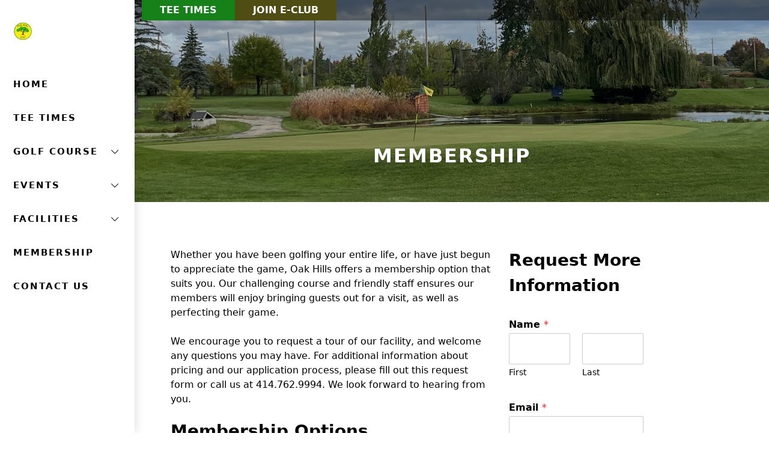

--- FILE ---
content_type: text/html; charset=UTF-8
request_url: https://www.oakhillsgolfwi.com/membership/
body_size: 16290
content:
<!DOCTYPE html>
<html lang="en-US">
<head >
<meta charset="UTF-8" />
<meta name="viewport" content="width=device-width, initial-scale=1" />
<meta name='robots' content='index, follow, max-image-preview:large, max-snippet:-1, max-video-preview:-1' />
	<style>img:is([sizes="auto" i], [sizes^="auto," i]) { contain-intrinsic-size: 3000px 1500px }</style>
	
	<!-- This site is optimized with the Yoast SEO plugin v26.4 - https://yoast.com/wordpress/plugins/seo/ -->
	<title>Membership - Oak Hills Golf Course - 9 Holes</title>
	<link rel="canonical" href="https://www.oakhillsgolfwi.com/membership/" />
	<meta property="og:locale" content="en_US" />
	<meta property="og:type" content="article" />
	<meta property="og:title" content="Membership - Oak Hills Golf Course - 9 Holes" />
	<meta property="og:url" content="https://www.oakhillsgolfwi.com/membership/" />
	<meta property="og:site_name" content="Oak Hills Golf Course - 9 Holes" />
	<meta property="article:modified_time" content="2023-10-31T18:49:07+00:00" />
	<meta name="twitter:card" content="summary_large_image" />
	<meta name="twitter:image" content="https://www.oakhillsgolfwi.com/wp-content/uploads/sites/9283/2023/10/20231020_145559071_iOS-1.png" />
	<meta name="twitter:label1" content="Est. reading time" />
	<meta name="twitter:data1" content="1 minute" />
	<script type="application/ld+json" class="yoast-schema-graph">{"@context":"https://schema.org","@graph":[{"@type":"WebPage","@id":"https://www.oakhillsgolfwi.com/membership/","url":"https://www.oakhillsgolfwi.com/membership/","name":"Membership - Oak Hills Golf Course - 9 Holes","isPartOf":{"@id":"https://www.oakhillsgolfwi.com/#website"},"primaryImageOfPage":{"@id":"https://www.oakhillsgolfwi.com/membership/#primaryimage"},"image":{"@id":"https://www.oakhillsgolfwi.com/membership/#primaryimage"},"thumbnailUrl":"https://www.oakhillsgolfwi.com/wp-content/uploads/sites/9283/2023/10/20231020_145559071_iOS-1.png","datePublished":"2023-10-27T18:27:58+00:00","dateModified":"2023-10-31T18:49:07+00:00","breadcrumb":{"@id":"https://www.oakhillsgolfwi.com/membership/#breadcrumb"},"inLanguage":"en-US","potentialAction":[{"@type":"ReadAction","target":["https://www.oakhillsgolfwi.com/membership/"]}]},{"@type":"ImageObject","inLanguage":"en-US","@id":"https://www.oakhillsgolfwi.com/membership/#primaryimage","url":"https://www.oakhillsgolfwi.com/wp-content/uploads/sites/9283/2023/10/20231020_145559071_iOS-1.png","contentUrl":"https://www.oakhillsgolfwi.com/wp-content/uploads/sites/9283/2023/10/20231020_145559071_iOS-1.png","width":1940,"height":1293},{"@type":"BreadcrumbList","@id":"https://www.oakhillsgolfwi.com/membership/#breadcrumb","itemListElement":[{"@type":"ListItem","position":1,"name":"Home","item":"https://www.oakhillsgolfwi.com/"},{"@type":"ListItem","position":2,"name":"Membership"}]},{"@type":"WebSite","@id":"https://www.oakhillsgolfwi.com/#website","url":"https://www.oakhillsgolfwi.com/","name":"Oak Hills Golf Course - 9 Holes","description":"","publisher":{"@id":"https://www.oakhillsgolfwi.com/#organization"},"potentialAction":[{"@type":"SearchAction","target":{"@type":"EntryPoint","urlTemplate":"https://www.oakhillsgolfwi.com/?s={search_term_string}"},"query-input":{"@type":"PropertyValueSpecification","valueRequired":true,"valueName":"search_term_string"}}],"inLanguage":"en-US"},{"@type":"Organization","@id":"https://www.oakhillsgolfwi.com/#organization","name":"Oak Hills Golf Course - 9 Holes","url":"https://www.oakhillsgolfwi.com/","logo":{"@type":"ImageObject","inLanguage":"en-US","@id":"https://www.oakhillsgolfwi.com/#/schema/logo/image/","url":"https://www.oakhillsgolfwi.com/wp-content/uploads/sites/9283/2023/10/oakHills-Logo-ColorsSmooth.jpg","contentUrl":"https://www.oakhillsgolfwi.com/wp-content/uploads/sites/9283/2023/10/oakHills-Logo-ColorsSmooth.jpg","width":336,"height":323,"caption":"Oak Hills Golf Course - 9 Holes"},"image":{"@id":"https://www.oakhillsgolfwi.com/#/schema/logo/image/"},"makesOffer":{"@type":"Offer","itemOffered":{"@type":"Course","name":""}},"address":{"@type":"PostalAddress","streetAddress":""},"potentialAction":{"@type":"ReserveAction","target":{"@type":"EntryPoint","name":"Book Now","urlTemplate":""}}}]}</script>
	<!-- / Yoast SEO plugin. -->


<link rel='dns-prefetch' href='//cdn.parsely.com' />
<link rel='dns-prefetch' href='//stats.wp.com' />
<link rel='dns-prefetch' href='//fonts.googleapis.com' />
<link rel='dns-prefetch' href='//cdn.jsdelivr.net' />
<link rel='dns-prefetch' href='//v0.wordpress.com' />
<link href='https://fonts.googleapis.com' rel='preconnect' />
<link href='https://fonts.gstatic.com' crossorigin rel='preconnect' />
<link rel="alternate" type="application/rss+xml" title="Oak Hills Golf Course - 9 Holes &raquo; Feed" href="https://www.oakhillsgolfwi.com/feed/" />
<link rel="alternate" type="application/rss+xml" title="Oak Hills Golf Course - 9 Holes &raquo; Comments Feed" href="https://www.oakhillsgolfwi.com/comments/feed/" />
<link rel="alternate" type="text/calendar" title="Oak Hills Golf Course - 9 Holes &raquo; iCal Feed" href="https://www.oakhillsgolfwi.com/upcoming-events/?ical=1" />
<script>
window._wpemojiSettings = {"baseUrl":"https:\/\/s.w.org\/images\/core\/emoji\/16.0.1\/72x72\/","ext":".png","svgUrl":"https:\/\/s.w.org\/images\/core\/emoji\/16.0.1\/svg\/","svgExt":".svg","source":{"concatemoji":"https:\/\/www.oakhillsgolfwi.com\/wp-includes\/js\/wp-emoji-release.min.js?ver=6.8.3"}};
/*! This file is auto-generated */
!function(s,n){var o,i,e;function c(e){try{var t={supportTests:e,timestamp:(new Date).valueOf()};sessionStorage.setItem(o,JSON.stringify(t))}catch(e){}}function p(e,t,n){e.clearRect(0,0,e.canvas.width,e.canvas.height),e.fillText(t,0,0);var t=new Uint32Array(e.getImageData(0,0,e.canvas.width,e.canvas.height).data),a=(e.clearRect(0,0,e.canvas.width,e.canvas.height),e.fillText(n,0,0),new Uint32Array(e.getImageData(0,0,e.canvas.width,e.canvas.height).data));return t.every(function(e,t){return e===a[t]})}function u(e,t){e.clearRect(0,0,e.canvas.width,e.canvas.height),e.fillText(t,0,0);for(var n=e.getImageData(16,16,1,1),a=0;a<n.data.length;a++)if(0!==n.data[a])return!1;return!0}function f(e,t,n,a){switch(t){case"flag":return n(e,"\ud83c\udff3\ufe0f\u200d\u26a7\ufe0f","\ud83c\udff3\ufe0f\u200b\u26a7\ufe0f")?!1:!n(e,"\ud83c\udde8\ud83c\uddf6","\ud83c\udde8\u200b\ud83c\uddf6")&&!n(e,"\ud83c\udff4\udb40\udc67\udb40\udc62\udb40\udc65\udb40\udc6e\udb40\udc67\udb40\udc7f","\ud83c\udff4\u200b\udb40\udc67\u200b\udb40\udc62\u200b\udb40\udc65\u200b\udb40\udc6e\u200b\udb40\udc67\u200b\udb40\udc7f");case"emoji":return!a(e,"\ud83e\udedf")}return!1}function g(e,t,n,a){var r="undefined"!=typeof WorkerGlobalScope&&self instanceof WorkerGlobalScope?new OffscreenCanvas(300,150):s.createElement("canvas"),o=r.getContext("2d",{willReadFrequently:!0}),i=(o.textBaseline="top",o.font="600 32px Arial",{});return e.forEach(function(e){i[e]=t(o,e,n,a)}),i}function t(e){var t=s.createElement("script");t.src=e,t.defer=!0,s.head.appendChild(t)}"undefined"!=typeof Promise&&(o="wpEmojiSettingsSupports",i=["flag","emoji"],n.supports={everything:!0,everythingExceptFlag:!0},e=new Promise(function(e){s.addEventListener("DOMContentLoaded",e,{once:!0})}),new Promise(function(t){var n=function(){try{var e=JSON.parse(sessionStorage.getItem(o));if("object"==typeof e&&"number"==typeof e.timestamp&&(new Date).valueOf()<e.timestamp+604800&&"object"==typeof e.supportTests)return e.supportTests}catch(e){}return null}();if(!n){if("undefined"!=typeof Worker&&"undefined"!=typeof OffscreenCanvas&&"undefined"!=typeof URL&&URL.createObjectURL&&"undefined"!=typeof Blob)try{var e="postMessage("+g.toString()+"("+[JSON.stringify(i),f.toString(),p.toString(),u.toString()].join(",")+"));",a=new Blob([e],{type:"text/javascript"}),r=new Worker(URL.createObjectURL(a),{name:"wpTestEmojiSupports"});return void(r.onmessage=function(e){c(n=e.data),r.terminate(),t(n)})}catch(e){}c(n=g(i,f,p,u))}t(n)}).then(function(e){for(var t in e)n.supports[t]=e[t],n.supports.everything=n.supports.everything&&n.supports[t],"flag"!==t&&(n.supports.everythingExceptFlag=n.supports.everythingExceptFlag&&n.supports[t]);n.supports.everythingExceptFlag=n.supports.everythingExceptFlag&&!n.supports.flag,n.DOMReady=!1,n.readyCallback=function(){n.DOMReady=!0}}).then(function(){return e}).then(function(){var e;n.supports.everything||(n.readyCallback(),(e=n.source||{}).concatemoji?t(e.concatemoji):e.wpemoji&&e.twemoji&&(t(e.twemoji),t(e.wpemoji)))}))}((window,document),window._wpemojiSettings);
</script>
<link rel='stylesheet' id='tribe-events-pro-mini-calendar-block-styles-css' href='https://www.oakhillsgolfwi.com/wp-content/plugins/events-calendar-pro/build/css/tribe-events-pro-mini-calendar-block.css?ver=7.7.11' media='all' />
<link rel='stylesheet' id='golfnow-pine-css' href='https://www.oakhillsgolfwi.com/wp-content/themes/gn-pine/style.css?ver=1.0.0' media='all' />
<style id='golfnow-pine-inline-css'>

.palette {

            --theme-appearance--primary: #168119;
            --theme-appearance--link-color: #168119;
            --theme-appearance--primary-contrast: #f8f9fa;
            --theme-appearance--primary-darker: #136e15;
            --theme-appearance--primary-brighter: #19941d;
            --theme-appearance--primary-rgb: 22, 129, 25;
            
}

</style>
<style id='wp-emoji-styles-inline-css'>

	img.wp-smiley, img.emoji {
		display: inline !important;
		border: none !important;
		box-shadow: none !important;
		height: 1em !important;
		width: 1em !important;
		margin: 0 0.07em !important;
		vertical-align: -0.1em !important;
		background: none !important;
		padding: 0 !important;
	}
</style>
<link rel='stylesheet' id='wp-block-library-css' href='https://www.oakhillsgolfwi.com/wp-includes/css/dist/block-library/style.min.css?ver=6.8.3' media='all' />
<style id='classic-theme-styles-inline-css'>
/*! This file is auto-generated */
.wp-block-button__link{color:#fff;background-color:#32373c;border-radius:9999px;box-shadow:none;text-decoration:none;padding:calc(.667em + 2px) calc(1.333em + 2px);font-size:1.125em}.wp-block-file__button{background:#32373c;color:#fff;text-decoration:none}
</style>
<style id='safe-svg-svg-icon-style-inline-css'>
.safe-svg-cover{text-align:center}.safe-svg-cover .safe-svg-inside{display:inline-block;max-width:100%}.safe-svg-cover svg{fill:currentColor;height:100%;max-height:100%;max-width:100%;width:100%}

</style>
<style id='wp-parsely-recommendations-style-inline-css'>
.parsely-recommendations-list-title{font-size:1.2em}.parsely-recommendations-list{list-style:none;padding:unset}.parsely-recommendations-cardbody{overflow:hidden;padding:.8em;text-overflow:ellipsis;white-space:nowrap}.parsely-recommendations-cardmedia{padding:.8em .8em 0}

</style>
<link rel='stylesheet' id='mediaelement-css' href='https://www.oakhillsgolfwi.com/wp-includes/js/mediaelement/mediaelementplayer-legacy.min.css?ver=4.2.17' media='all' />
<link rel='stylesheet' id='wp-mediaelement-css' href='https://www.oakhillsgolfwi.com/wp-includes/js/mediaelement/wp-mediaelement.min.css?ver=6.8.3' media='all' />
<style id='jetpack-sharing-buttons-style-inline-css'>
.jetpack-sharing-buttons__services-list{display:flex;flex-direction:row;flex-wrap:wrap;gap:0;list-style-type:none;margin:5px;padding:0}.jetpack-sharing-buttons__services-list.has-small-icon-size{font-size:12px}.jetpack-sharing-buttons__services-list.has-normal-icon-size{font-size:16px}.jetpack-sharing-buttons__services-list.has-large-icon-size{font-size:24px}.jetpack-sharing-buttons__services-list.has-huge-icon-size{font-size:36px}@media print{.jetpack-sharing-buttons__services-list{display:none!important}}.editor-styles-wrapper .wp-block-jetpack-sharing-buttons{gap:0;padding-inline-start:0}ul.jetpack-sharing-buttons__services-list.has-background{padding:1.25em 2.375em}
</style>
<link rel='stylesheet' id='wp-components-css' href='https://www.oakhillsgolfwi.com/wp-includes/css/dist/components/style.min.css?ver=6.8.3' media='all' />
<link rel='stylesheet' id='wp-preferences-css' href='https://www.oakhillsgolfwi.com/wp-includes/css/dist/preferences/style.min.css?ver=6.8.3' media='all' />
<link rel='stylesheet' id='wp-block-editor-css' href='https://www.oakhillsgolfwi.com/wp-includes/css/dist/block-editor/style.min.css?ver=6.8.3' media='all' />
<link rel='stylesheet' id='wp-reusable-blocks-css' href='https://www.oakhillsgolfwi.com/wp-includes/css/dist/reusable-blocks/style.min.css?ver=6.8.3' media='all' />
<link rel='stylesheet' id='wp-patterns-css' href='https://www.oakhillsgolfwi.com/wp-includes/css/dist/patterns/style.min.css?ver=6.8.3' media='all' />
<link rel='stylesheet' id='wp-editor-css' href='https://www.oakhillsgolfwi.com/wp-includes/css/dist/editor/style.min.css?ver=6.8.3' media='all' />
<link rel='stylesheet' id='golfnow-blocks-css-css' href='https://www.oakhillsgolfwi.com/wp-content/plugins/golfnow-custom-blocks/dist/blocks.style.build.css?ver=0.1' media='all' />
<style id='ghostkit-typography-inline-css'>
 
</style>
<style id='global-styles-inline-css'>
:root{--wp--preset--aspect-ratio--square: 1;--wp--preset--aspect-ratio--4-3: 4/3;--wp--preset--aspect-ratio--3-4: 3/4;--wp--preset--aspect-ratio--3-2: 3/2;--wp--preset--aspect-ratio--2-3: 2/3;--wp--preset--aspect-ratio--16-9: 16/9;--wp--preset--aspect-ratio--9-16: 9/16;--wp--preset--color--black: #000000;--wp--preset--color--cyan-bluish-gray: #abb8c3;--wp--preset--color--white: #ffffff;--wp--preset--color--pale-pink: #f78da7;--wp--preset--color--vivid-red: #cf2e2e;--wp--preset--color--luminous-vivid-orange: #ff6900;--wp--preset--color--luminous-vivid-amber: #fcb900;--wp--preset--color--light-green-cyan: #7bdcb5;--wp--preset--color--vivid-green-cyan: #00d084;--wp--preset--color--pale-cyan-blue: #8ed1fc;--wp--preset--color--vivid-cyan-blue: #0693e3;--wp--preset--color--vivid-purple: #9b51e0;--wp--preset--color--theme-dark-darker: #1c1f23;--wp--preset--color--theme-primary-contrast: #f8f9fa;--wp--preset--color--theme-light-darker: #d3d4d5;--wp--preset--color--theme-white-contrast: #212529;--wp--preset--color--theme-dark-brighter: #262b2f;--wp--preset--color--theme-primary-brighter: #19941d;--wp--preset--color--theme-primary: #168119;--wp--preset--color--theme-primary-darker: #136e15;--wp--preset--color--theme-secondary-brighter: #5c5917;--wp--preset--color--theme-secondary: #504D14;--wp--preset--color--theme-secondary-darker: #444111;--wp--preset--color--theme-white: #ffffff;--wp--preset--color--theme-white-darker: #d9d9d9;--wp--preset--color--theme-black: #000000;--wp--preset--gradient--vivid-cyan-blue-to-vivid-purple: linear-gradient(135deg,rgba(6,147,227,1) 0%,rgb(155,81,224) 100%);--wp--preset--gradient--light-green-cyan-to-vivid-green-cyan: linear-gradient(135deg,rgb(122,220,180) 0%,rgb(0,208,130) 100%);--wp--preset--gradient--luminous-vivid-amber-to-luminous-vivid-orange: linear-gradient(135deg,rgba(252,185,0,1) 0%,rgba(255,105,0,1) 100%);--wp--preset--gradient--luminous-vivid-orange-to-vivid-red: linear-gradient(135deg,rgba(255,105,0,1) 0%,rgb(207,46,46) 100%);--wp--preset--gradient--very-light-gray-to-cyan-bluish-gray: linear-gradient(135deg,rgb(238,238,238) 0%,rgb(169,184,195) 100%);--wp--preset--gradient--cool-to-warm-spectrum: linear-gradient(135deg,rgb(74,234,220) 0%,rgb(151,120,209) 20%,rgb(207,42,186) 40%,rgb(238,44,130) 60%,rgb(251,105,98) 80%,rgb(254,248,76) 100%);--wp--preset--gradient--blush-light-purple: linear-gradient(135deg,rgb(255,206,236) 0%,rgb(152,150,240) 100%);--wp--preset--gradient--blush-bordeaux: linear-gradient(135deg,rgb(254,205,165) 0%,rgb(254,45,45) 50%,rgb(107,0,62) 100%);--wp--preset--gradient--luminous-dusk: linear-gradient(135deg,rgb(255,203,112) 0%,rgb(199,81,192) 50%,rgb(65,88,208) 100%);--wp--preset--gradient--pale-ocean: linear-gradient(135deg,rgb(255,245,203) 0%,rgb(182,227,212) 50%,rgb(51,167,181) 100%);--wp--preset--gradient--electric-grass: linear-gradient(135deg,rgb(202,248,128) 0%,rgb(113,206,126) 100%);--wp--preset--gradient--midnight: linear-gradient(135deg,rgb(2,3,129) 0%,rgb(40,116,252) 100%);--wp--preset--font-size--small: 14px;--wp--preset--font-size--medium: 20px;--wp--preset--font-size--large: 36px;--wp--preset--font-size--x-large: 42px;--wp--preset--font-size--smaller: 12px;--wp--preset--font-size--normal: 16px;--wp--preset--font-size--h-4: 18px;--wp--preset--font-size--h-3: 22px;--wp--preset--font-size--h-2: 28px;--wp--preset--font-size--h-1: 38px;--wp--preset--font-size--display-3: 48px;--wp--preset--font-size--display-2: 55px;--wp--preset--font-size--display-1: 60px;--wp--preset--spacing--20: 0.44rem;--wp--preset--spacing--30: 0.67rem;--wp--preset--spacing--40: 1rem;--wp--preset--spacing--50: 1.5rem;--wp--preset--spacing--60: 2.25rem;--wp--preset--spacing--70: 3.38rem;--wp--preset--spacing--80: 5.06rem;--wp--preset--shadow--natural: 6px 6px 9px rgba(0, 0, 0, 0.2);--wp--preset--shadow--deep: 12px 12px 50px rgba(0, 0, 0, 0.4);--wp--preset--shadow--sharp: 6px 6px 0px rgba(0, 0, 0, 0.2);--wp--preset--shadow--outlined: 6px 6px 0px -3px rgba(255, 255, 255, 1), 6px 6px rgba(0, 0, 0, 1);--wp--preset--shadow--crisp: 6px 6px 0px rgba(0, 0, 0, 1);}:where(.is-layout-flex){gap: 0.5em;}:where(.is-layout-grid){gap: 0.5em;}body .is-layout-flex{display: flex;}.is-layout-flex{flex-wrap: wrap;align-items: center;}.is-layout-flex > :is(*, div){margin: 0;}body .is-layout-grid{display: grid;}.is-layout-grid > :is(*, div){margin: 0;}:where(.wp-block-columns.is-layout-flex){gap: 2em;}:where(.wp-block-columns.is-layout-grid){gap: 2em;}:where(.wp-block-post-template.is-layout-flex){gap: 1.25em;}:where(.wp-block-post-template.is-layout-grid){gap: 1.25em;}.has-black-color{color: var(--wp--preset--color--black) !important;}.has-cyan-bluish-gray-color{color: var(--wp--preset--color--cyan-bluish-gray) !important;}.has-white-color{color: var(--wp--preset--color--white) !important;}.has-pale-pink-color{color: var(--wp--preset--color--pale-pink) !important;}.has-vivid-red-color{color: var(--wp--preset--color--vivid-red) !important;}.has-luminous-vivid-orange-color{color: var(--wp--preset--color--luminous-vivid-orange) !important;}.has-luminous-vivid-amber-color{color: var(--wp--preset--color--luminous-vivid-amber) !important;}.has-light-green-cyan-color{color: var(--wp--preset--color--light-green-cyan) !important;}.has-vivid-green-cyan-color{color: var(--wp--preset--color--vivid-green-cyan) !important;}.has-pale-cyan-blue-color{color: var(--wp--preset--color--pale-cyan-blue) !important;}.has-vivid-cyan-blue-color{color: var(--wp--preset--color--vivid-cyan-blue) !important;}.has-vivid-purple-color{color: var(--wp--preset--color--vivid-purple) !important;}.has-black-background-color{background-color: var(--wp--preset--color--black) !important;}.has-cyan-bluish-gray-background-color{background-color: var(--wp--preset--color--cyan-bluish-gray) !important;}.has-white-background-color{background-color: var(--wp--preset--color--white) !important;}.has-pale-pink-background-color{background-color: var(--wp--preset--color--pale-pink) !important;}.has-vivid-red-background-color{background-color: var(--wp--preset--color--vivid-red) !important;}.has-luminous-vivid-orange-background-color{background-color: var(--wp--preset--color--luminous-vivid-orange) !important;}.has-luminous-vivid-amber-background-color{background-color: var(--wp--preset--color--luminous-vivid-amber) !important;}.has-light-green-cyan-background-color{background-color: var(--wp--preset--color--light-green-cyan) !important;}.has-vivid-green-cyan-background-color{background-color: var(--wp--preset--color--vivid-green-cyan) !important;}.has-pale-cyan-blue-background-color{background-color: var(--wp--preset--color--pale-cyan-blue) !important;}.has-vivid-cyan-blue-background-color{background-color: var(--wp--preset--color--vivid-cyan-blue) !important;}.has-vivid-purple-background-color{background-color: var(--wp--preset--color--vivid-purple) !important;}.has-black-border-color{border-color: var(--wp--preset--color--black) !important;}.has-cyan-bluish-gray-border-color{border-color: var(--wp--preset--color--cyan-bluish-gray) !important;}.has-white-border-color{border-color: var(--wp--preset--color--white) !important;}.has-pale-pink-border-color{border-color: var(--wp--preset--color--pale-pink) !important;}.has-vivid-red-border-color{border-color: var(--wp--preset--color--vivid-red) !important;}.has-luminous-vivid-orange-border-color{border-color: var(--wp--preset--color--luminous-vivid-orange) !important;}.has-luminous-vivid-amber-border-color{border-color: var(--wp--preset--color--luminous-vivid-amber) !important;}.has-light-green-cyan-border-color{border-color: var(--wp--preset--color--light-green-cyan) !important;}.has-vivid-green-cyan-border-color{border-color: var(--wp--preset--color--vivid-green-cyan) !important;}.has-pale-cyan-blue-border-color{border-color: var(--wp--preset--color--pale-cyan-blue) !important;}.has-vivid-cyan-blue-border-color{border-color: var(--wp--preset--color--vivid-cyan-blue) !important;}.has-vivid-purple-border-color{border-color: var(--wp--preset--color--vivid-purple) !important;}.has-vivid-cyan-blue-to-vivid-purple-gradient-background{background: var(--wp--preset--gradient--vivid-cyan-blue-to-vivid-purple) !important;}.has-light-green-cyan-to-vivid-green-cyan-gradient-background{background: var(--wp--preset--gradient--light-green-cyan-to-vivid-green-cyan) !important;}.has-luminous-vivid-amber-to-luminous-vivid-orange-gradient-background{background: var(--wp--preset--gradient--luminous-vivid-amber-to-luminous-vivid-orange) !important;}.has-luminous-vivid-orange-to-vivid-red-gradient-background{background: var(--wp--preset--gradient--luminous-vivid-orange-to-vivid-red) !important;}.has-very-light-gray-to-cyan-bluish-gray-gradient-background{background: var(--wp--preset--gradient--very-light-gray-to-cyan-bluish-gray) !important;}.has-cool-to-warm-spectrum-gradient-background{background: var(--wp--preset--gradient--cool-to-warm-spectrum) !important;}.has-blush-light-purple-gradient-background{background: var(--wp--preset--gradient--blush-light-purple) !important;}.has-blush-bordeaux-gradient-background{background: var(--wp--preset--gradient--blush-bordeaux) !important;}.has-luminous-dusk-gradient-background{background: var(--wp--preset--gradient--luminous-dusk) !important;}.has-pale-ocean-gradient-background{background: var(--wp--preset--gradient--pale-ocean) !important;}.has-electric-grass-gradient-background{background: var(--wp--preset--gradient--electric-grass) !important;}.has-midnight-gradient-background{background: var(--wp--preset--gradient--midnight) !important;}.has-small-font-size{font-size: var(--wp--preset--font-size--small) !important;}.has-medium-font-size{font-size: var(--wp--preset--font-size--medium) !important;}.has-large-font-size{font-size: var(--wp--preset--font-size--large) !important;}.has-x-large-font-size{font-size: var(--wp--preset--font-size--x-large) !important;}
:where(.wp-block-post-template.is-layout-flex){gap: 1.25em;}:where(.wp-block-post-template.is-layout-grid){gap: 1.25em;}
:where(.wp-block-columns.is-layout-flex){gap: 2em;}:where(.wp-block-columns.is-layout-grid){gap: 2em;}
:root :where(.wp-block-pullquote){font-size: 1.5em;line-height: 1.6;}
</style>
<link rel='stylesheet' id='slick_styles-css' href='https://www.oakhillsgolfwi.com/wp-content/plugins/nbcsn-block-patterns/slick/slick.min.css?ver=6.8.3' media='all' />
<link rel='stylesheet' id='slick_theme_styles-css' href='https://www.oakhillsgolfwi.com/wp-content/plugins/nbcsn-block-patterns/slick/slick-theme.min.css?ver=6.8.3' media='all' />
<link rel='stylesheet' id='wpforms-classic-full-css' href='https://www.oakhillsgolfwi.com/wp-content/plugins/wpforms/assets/css/frontend/classic/wpforms-full.min.css?ver=1.9.8.2' media='all' />
<link rel='stylesheet' id='ghostkit-classic-theme-fallback-css' href='https://www.oakhillsgolfwi.com/wp-content/plugins/ghostkit/assets/css/fallback-classic-theme.css?ver=1768429639' media='all' />
<link rel='stylesheet' id='ghostkit-css' href='https://www.oakhillsgolfwi.com/wp-content/plugins/ghostkit/build/gutenberg/style.css?ver=1768429639' media='all' />
<link rel='stylesheet' id='ghostkit-block-grid-css' href='https://www.oakhillsgolfwi.com/wp-content/plugins/ghostkit/build/gutenberg/blocks/grid/styles/style.css?ver=1768429639' media='all' />
<link rel='stylesheet' id='login-with-google-css' href='https://www.oakhillsgolfwi.com/wp-content/client-mu-plugins/rkv-sso/login-with-google/assets/build/css/login.css?ver=1768429638' media='all' />
<link rel='stylesheet' id='golfnow-pine-gutenberg-css' href='https://www.oakhillsgolfwi.com/wp-content/plugins/nbcsn-basic-frameworks/frameworks/gn-basic/lib/gutenberg/front-end.css?ver=1.0.0' media='all' />
<style id='golfnow-pine-gutenberg-inline-css'>
        .site-container .has-smaller-font-size {
            font-size: 0.75rem;
        }        .site-container .has-small-font-size {
            font-size: 0.88rem;
        }        .site-container .has-normal-font-size {
            font-size: 1rem;
        }        .site-container .has-h4-font-size {
            font-size: 1.13rem;
        }        .site-container .has-h3-font-size {
            font-size: 1.38rem;
        }        .site-container .has-h2-font-size {
            font-size: 1.75rem;
        }        .site-container .has-h1-font-size {
            font-size: 2.38rem;
        }        .site-container .has-display-3-font-size {
            font-size: 3rem;
        }        .site-container .has-display-2-font-size {
            font-size: 3.44rem;
        }        .site-container .has-display-1-font-size {
            font-size: 3.75rem;
        }        .site-container .has-theme-dark-darker-color,
        .site-container .wp-block-button .wp-block-button__link.has-theme-dark-darker-color,
        .site-container .wp-block-button.is-style-outline .wp-block-button__link.has-theme-dark-darker-color {
            color: #1c1f23;
        }

        .site-container .has-theme-dark-darker-background-color,
        .site-container .wp-block-button .wp-block-button__link.has-theme-dark-darker-background-color,
        .site-container .wp-block-pullquote.is-style-solid-color.has-theme-dark-darker-background-color {
            background-color: #1c1f23;
        }        .site-container .has-theme-primary-contrast-color,
        .site-container .wp-block-button .wp-block-button__link.has-theme-primary-contrast-color,
        .site-container .wp-block-button.is-style-outline .wp-block-button__link.has-theme-primary-contrast-color {
            color: #f8f9fa;
        }

        .site-container .has-theme-primary-contrast-background-color,
        .site-container .wp-block-button .wp-block-button__link.has-theme-primary-contrast-background-color,
        .site-container .wp-block-pullquote.is-style-solid-color.has-theme-primary-contrast-background-color {
            background-color: #f8f9fa;
        }        .site-container .has-theme-light-darker-color,
        .site-container .wp-block-button .wp-block-button__link.has-theme-light-darker-color,
        .site-container .wp-block-button.is-style-outline .wp-block-button__link.has-theme-light-darker-color {
            color: #d3d4d5;
        }

        .site-container .has-theme-light-darker-background-color,
        .site-container .wp-block-button .wp-block-button__link.has-theme-light-darker-background-color,
        .site-container .wp-block-pullquote.is-style-solid-color.has-theme-light-darker-background-color {
            background-color: #d3d4d5;
        }        .site-container .has-theme-white-contrast-color,
        .site-container .wp-block-button .wp-block-button__link.has-theme-white-contrast-color,
        .site-container .wp-block-button.is-style-outline .wp-block-button__link.has-theme-white-contrast-color {
            color: #212529;
        }

        .site-container .has-theme-white-contrast-background-color,
        .site-container .wp-block-button .wp-block-button__link.has-theme-white-contrast-background-color,
        .site-container .wp-block-pullquote.is-style-solid-color.has-theme-white-contrast-background-color {
            background-color: #212529;
        }        .site-container .has-theme-dark-brighter-color,
        .site-container .wp-block-button .wp-block-button__link.has-theme-dark-brighter-color,
        .site-container .wp-block-button.is-style-outline .wp-block-button__link.has-theme-dark-brighter-color {
            color: #262b2f;
        }

        .site-container .has-theme-dark-brighter-background-color,
        .site-container .wp-block-button .wp-block-button__link.has-theme-dark-brighter-background-color,
        .site-container .wp-block-pullquote.is-style-solid-color.has-theme-dark-brighter-background-color {
            background-color: #262b2f;
        }        .site-container .has-theme-primary-brighter-color,
        .site-container .wp-block-button .wp-block-button__link.has-theme-primary-brighter-color,
        .site-container .wp-block-button.is-style-outline .wp-block-button__link.has-theme-primary-brighter-color {
            color: #19941d;
        }

        .site-container .has-theme-primary-brighter-background-color,
        .site-container .wp-block-button .wp-block-button__link.has-theme-primary-brighter-background-color,
        .site-container .wp-block-pullquote.is-style-solid-color.has-theme-primary-brighter-background-color {
            background-color: #19941d;
        }        .site-container .has-theme-primary-color,
        .site-container .wp-block-button .wp-block-button__link.has-theme-primary-color,
        .site-container .wp-block-button.is-style-outline .wp-block-button__link.has-theme-primary-color {
            color: #168119;
        }

        .site-container .has-theme-primary-background-color,
        .site-container .wp-block-button .wp-block-button__link.has-theme-primary-background-color,
        .site-container .wp-block-pullquote.is-style-solid-color.has-theme-primary-background-color {
            background-color: #168119;
        }        .site-container .has-theme-primary-darker-color,
        .site-container .wp-block-button .wp-block-button__link.has-theme-primary-darker-color,
        .site-container .wp-block-button.is-style-outline .wp-block-button__link.has-theme-primary-darker-color {
            color: #136e15;
        }

        .site-container .has-theme-primary-darker-background-color,
        .site-container .wp-block-button .wp-block-button__link.has-theme-primary-darker-background-color,
        .site-container .wp-block-pullquote.is-style-solid-color.has-theme-primary-darker-background-color {
            background-color: #136e15;
        }        .site-container .has-theme-secondary-brighter-color,
        .site-container .wp-block-button .wp-block-button__link.has-theme-secondary-brighter-color,
        .site-container .wp-block-button.is-style-outline .wp-block-button__link.has-theme-secondary-brighter-color {
            color: #5c5917;
        }

        .site-container .has-theme-secondary-brighter-background-color,
        .site-container .wp-block-button .wp-block-button__link.has-theme-secondary-brighter-background-color,
        .site-container .wp-block-pullquote.is-style-solid-color.has-theme-secondary-brighter-background-color {
            background-color: #5c5917;
        }        .site-container .has-theme-secondary-color,
        .site-container .wp-block-button .wp-block-button__link.has-theme-secondary-color,
        .site-container .wp-block-button.is-style-outline .wp-block-button__link.has-theme-secondary-color {
            color: #504D14;
        }

        .site-container .has-theme-secondary-background-color,
        .site-container .wp-block-button .wp-block-button__link.has-theme-secondary-background-color,
        .site-container .wp-block-pullquote.is-style-solid-color.has-theme-secondary-background-color {
            background-color: #504D14;
        }        .site-container .has-theme-secondary-darker-color,
        .site-container .wp-block-button .wp-block-button__link.has-theme-secondary-darker-color,
        .site-container .wp-block-button.is-style-outline .wp-block-button__link.has-theme-secondary-darker-color {
            color: #444111;
        }

        .site-container .has-theme-secondary-darker-background-color,
        .site-container .wp-block-button .wp-block-button__link.has-theme-secondary-darker-background-color,
        .site-container .wp-block-pullquote.is-style-solid-color.has-theme-secondary-darker-background-color {
            background-color: #444111;
        }        .site-container .has-theme-white-color,
        .site-container .wp-block-button .wp-block-button__link.has-theme-white-color,
        .site-container .wp-block-button.is-style-outline .wp-block-button__link.has-theme-white-color {
            color: #ffffff;
        }

        .site-container .has-theme-white-background-color,
        .site-container .wp-block-button .wp-block-button__link.has-theme-white-background-color,
        .site-container .wp-block-pullquote.is-style-solid-color.has-theme-white-background-color {
            background-color: #ffffff;
        }        .site-container .has-theme-white-darker-color,
        .site-container .wp-block-button .wp-block-button__link.has-theme-white-darker-color,
        .site-container .wp-block-button.is-style-outline .wp-block-button__link.has-theme-white-darker-color {
            color: #d9d9d9;
        }

        .site-container .has-theme-white-darker-background-color,
        .site-container .wp-block-button .wp-block-button__link.has-theme-white-darker-background-color,
        .site-container .wp-block-pullquote.is-style-solid-color.has-theme-white-darker-background-color {
            background-color: #d9d9d9;
        }        .site-container .has-theme-black-color,
        .site-container .wp-block-button .wp-block-button__link.has-theme-black-color,
        .site-container .wp-block-button.is-style-outline .wp-block-button__link.has-theme-black-color {
            color: #000000;
        }

        .site-container .has-theme-black-background-color,
        .site-container .wp-block-button .wp-block-button__link.has-theme-black-background-color,
        .site-container .wp-block-pullquote.is-style-solid-color.has-theme-black-background-color {
            background-color: #000000;
        }
</style>
<link rel='stylesheet' id='golfnow-pine-fonts-css' href='https://fonts.googleapis.com/css2?family=Open+Sans:ital,wght@0,300;0,400;0,500;0,700;1,300;1,400;1,700&#038;display=swap' media='all' />
<link rel='stylesheet' id='nbcsn-basic-frameworks-icons-font-css' href='https://cdn.jsdelivr.net/npm/bootstrap-icons@1.9.1/font/bootstrap-icons.css?ver=b6d0cd3c15d752ee6995' media='all' />
<link rel='stylesheet' id='nbcsn-basic-frameworks-base-styles-css' href='https://www.oakhillsgolfwi.com/wp-content/plugins/nbcsn-basic-frameworks/frameworks/gn-basic/lib/build/style-framework.css?ver=b6d0cd3c15d752ee6995' media='all' />
<link rel='stylesheet' id='golfnow-legacy-shortcodes-css-css' href='https://www.oakhillsgolfwi.com/wp-content/plugins/golfnow-legacy-shortcodes//assets/css/shortcodes.css?ver=1.0' media='all' />
<link rel='stylesheet' id='golfnow-legacy-shortcodes-responsive-css-css' href='https://www.oakhillsgolfwi.com/wp-content/plugins/golfnow-legacy-shortcodes//assets/css/shortcodes_responsive.css?ver=1.0' media='all' />
<link rel='stylesheet' id='simple-social-icons-font-css' href='https://www.oakhillsgolfwi.com/wp-content/plugins/simple-social-icons/css/style.css?ver=3.0.2' media='all' />
<link rel='stylesheet' id='golf-now-customize-styles-css' href='https://www.oakhillsgolfwi.com/wp-content/plugins/golfnow-customize/assets/dist/customize.css?ver=0.1.3' media='all' />
<link rel='stylesheet' id='golf-now-calendar-styles-css' href='https://www.oakhillsgolfwi.com/wp-content/plugins/golfnow-customize/assets/dist/sugar-calendar.css?ver=0.1.1' media='all' />
<link rel='stylesheet' id='golfnow-pine-base-styles-css' href='https://www.oakhillsgolfwi.com/wp-content/themes/gn-pine/lib/processor-styles/build/style-theme-appearance.css?ver=e14f74be652befd8d01a' media='all' />
<link rel='stylesheet' id='dashicons-css' href='https://www.oakhillsgolfwi.com/wp-includes/css/dashicons.min.css?ver=6.8.3' media='all' />
<script src="https://www.oakhillsgolfwi.com/wp-includes/js/jquery/jquery.min.js?ver=3.7.1" id="jquery-core-js"></script>
<script src="https://www.oakhillsgolfwi.com/wp-includes/js/jquery/jquery-migrate.min.js?ver=3.4.1" id="jquery-migrate-js"></script>
<script src="https://www.oakhillsgolfwi.com/wp-includes/js/dist/vendor/react.min.js?ver=18.3.1.1" id="react-js"></script>
<script src="https://www.oakhillsgolfwi.com/wp-includes/js/dist/vendor/react-dom.min.js?ver=18.3.1.1" id="react-dom-js"></script>
<script src="https://www.oakhillsgolfwi.com/wp-includes/js/dist/vendor/react-jsx-runtime.min.js?ver=18.3.1" id="react-jsx-runtime-js"></script>
<script src="https://www.oakhillsgolfwi.com/wp-content/plugins/nbcsn-basic-frameworks/frameworks/gn-basic/lib/build/framework.js?ver=b6d0cd3c15d752ee6995" id="nbcsn-basic-frameworks-custom-js-js"></script>
<script src="https://www.oakhillsgolfwi.com/wp-content/themes/gn-pine/lib/processor-styles/build/theme-appearance.js?ver=e14f74be652befd8d01a" id="golfnow-pine-base-styles-js"></script>
<link rel="https://api.w.org/" href="https://www.oakhillsgolfwi.com/wp-json/" /><link rel="alternate" title="JSON" type="application/json" href="https://www.oakhillsgolfwi.com/wp-json/wp/v2/pages/35" /><meta name="generator" content="WordPress 6.8.3" />
<link rel='shortlink' href='https://www.oakhillsgolfwi.com/?p=35' />
<link rel="alternate" title="oEmbed (JSON)" type="application/json+oembed" href="https://www.oakhillsgolfwi.com/wp-json/oembed/1.0/embed?url=https%3A%2F%2Fwww.oakhillsgolfwi.com%2Fmembership%2F" />
<link rel="alternate" title="oEmbed (XML)" type="text/xml+oembed" href="https://www.oakhillsgolfwi.com/wp-json/oembed/1.0/embed?url=https%3A%2F%2Fwww.oakhillsgolfwi.com%2Fmembership%2F&#038;format=xml" />
<meta name="tec-api-version" content="v1"><meta name="tec-api-origin" content="https://www.oakhillsgolfwi.com"><link rel="alternate" href="https://www.oakhillsgolfwi.com/wp-json/tribe/events/v1/" />	<style>img#wpstats{display:none}</style>
				<style type="text/css">
			.ghostkit-effects-enabled .ghostkit-effects-reveal {
				pointer-events: none;
				visibility: hidden;
			}
		</style>
		<script>
			if (!window.matchMedia('(prefers-reduced-motion: reduce)').matches) {
				document.documentElement.classList.add(
					'ghostkit-effects-enabled'
				);
			}
		</script>
		<script type="application/ld+json" class="wp-parsely-metadata">{"@context":"https:\/\/schema.org","@type":"WebPage","headline":"Membership","url":"http:\/\/www.oakhillsgolfwi.com\/membership\/","mainEntityOfPage":{"@type":"WebPage","@id":"http:\/\/www.oakhillsgolfwi.com\/membership\/"},"thumbnailUrl":"https:\/\/www.oakhillsgolfwi.com\/wp-content\/uploads\/sites\/9283\/2023\/10\/20231020_145559071_iOS-1.png?w=150&h=150&crop=1","image":{"@type":"ImageObject","url":"https:\/\/www.oakhillsgolfwi.com\/wp-content\/uploads\/sites\/9283\/2023\/10\/20231020_145559071_iOS-1.png"},"articleSection":"Uncategorized","author":[{"@type":"Person","name":"mjoy"}],"creator":["mjoy"],"publisher":{"@type":"Organization","name":"Oak Hills Golf Course - 9 Holes","logo":""},"keywords":[],"dateCreated":"2023-10-27T18:27:58Z","datePublished":"2023-10-27T18:27:58Z","dateModified":"2023-10-31T18:49:07Z"}</script><!-- Google Analytics -->
<script>
(function(i,s,o,g,r,a,m){i['GoogleAnalyticsObject']=r;i[r]=i[r]||function(){
(i[r].q=i[r].q||[]).push(arguments)},i[r].l=1*new Date();a=s.createElement(o),
m=s.getElementsByTagName(o)[0];a.async=1;a.src=g;m.parentNode.insertBefore(a,m)
})(window,document,'script','https://www.google-analytics.com/analytics.js','ga');

	ga('create', 'UA-26642741-3', 'auto');
	ga('send', 'pageview');
</script>
<!-- End Google Analytics -->
<link rel="icon" href="https://www.oakhillsgolfwi.com/wp-content/uploads/sites/9283/2023/10/oakHills-Logo-ColorsSmooth.jpg?w=32" sizes="32x32" />
<link rel="icon" href="https://www.oakhillsgolfwi.com/wp-content/uploads/sites/9283/2023/10/oakHills-Logo-ColorsSmooth.jpg?w=192" sizes="192x192" />
<link rel="apple-touch-icon" href="https://www.oakhillsgolfwi.com/wp-content/uploads/sites/9283/2023/10/oakHills-Logo-ColorsSmooth.jpg?w=180" />
<meta name="msapplication-TileImage" content="https://www.oakhillsgolfwi.com/wp-content/uploads/sites/9283/2023/10/oakHills-Logo-ColorsSmooth.jpg?w=270" />
		<style id="wp-custom-css">
			/* Common CSS added to every new site. */


.site-footer .footer-widgets a:hover{
	text-decoration:underline;
}
.entry-header-custom:after {
background-color: rgba(0,0,0,.2) !important;
}		</style>
		</head>
<body class="wp-singular page-template-default page page-id-35 wp-custom-logo wp-embed-responsive wp-theme-genesis wp-child-theme-gn-pine tribe-no-js header-full-width full-width-content genesis-breadcrumbs-hidden genesis-singular-image-visible no-js palette bg-white text-black first-block-core-spacer">    <script>
    //<![CDATA[
    (function(){
        var c = document.body.classList;
        c.remove( 'no-js' );
        c.add( 'js' );
    })();
    //]]>
    </script>
    <div class="site-container bg-white text-black"><ul class="genesis-skip-link"><li><a href="#genesis-nav-primary" class="screen-reader-shortcut"> Skip to primary navigation</a></li><li><a href="#genesis-content" class="screen-reader-shortcut"> Skip to main content</a></li></ul><div class="top-bar bg-light text-dark"><div class="wrap"><div class="site-inner"><div id="top-bar-widgets" class="widget-area top-bar-widgets"><section id="ghostkit_reusable_widget-2" class="widget ghostkit-reusable-widget"><div class="widget-wrap">
<div class="wp-block-buttons is-layout-flex wp-block-buttons-is-layout-flex">
<div class="wp-block-button"><a class="wp-block-button__link wp-element-button" href="https://www.oakhillsgolfwi.com/tee-times/">Tee Times</a></div>



<div class="wp-block-button"><a class="wp-block-button__link wp-element-button" href="https://www.oakhillsgolfwi.com/join-e-club/">Join E-Club</a></div>
</div>
</div></section>
</div></div></div></div><header class="site-header"><div class="wrap navbar bg-white"><div class="site-inner"><div class="title-area"><a href="https://www.oakhillsgolfwi.com/" class="custom-logo-link" rel="home"><img width="336" height="323" src="https://www.oakhillsgolfwi.com/wp-content/uploads/sites/9283/2023/10/oakHills-Logo-ColorsSmooth.jpg" class="custom-logo" alt="OAK HILLS GOLF LOGO" decoding="async" srcset="https://www.oakhillsgolfwi.com/wp-content/uploads/sites/9283/2023/10/oakHills-Logo-ColorsSmooth.jpg 336w, https://www.oakhillsgolfwi.com/wp-content/uploads/sites/9283/2023/10/oakHills-Logo-ColorsSmooth.jpg?resize=300,288 300w" sizes="(max-width: 336px) 100vw, 336px" /></a><p class="site-title">Oak Hills Golf Course - 9 Holes</p></div><button class="navbar-toggler d-lg-none" type="button" data-bs-toggle="offcanvas" data-bs-target="#genesis-nav-primary" aria-controls="genesis-nav-primary" aria-expanded="false" aria-label="Toggle Main Navigation"><span class="navbar-toggler-icon"></span></button><nav class="nav-primary offcanvas-lg offcanvas-start bg- text-bg- navbar-" data-bs-scroll="true" tab-index="-1" aria-label="Main" id="genesis-nav-primary"><div class="offcanvas-header"><button type="button" class="btn-close" data-bs-dismiss="offcanvas" data-bs-target="#genesis-nav-primary" aria-label="Close"></button></div><div class="wrap ms-auto"><ul id="menu-menu-1" class="menu genesis-nav-menu menu-primary navbar-nav accordion"><li id="menu-item-99" class="menu-item menu-item-type-custom menu-item-object-custom menu-item-home menu-item-99 nav-item"><a class="nav-link" href="https://www.oakhillsgolfwi.com/"><span >Home</span></a></li>
<li id="menu-item-109" class="menu-item menu-item-type-post_type menu-item-object-page menu-item-109 nav-item"><a class="nav-link" href="https://www.oakhillsgolfwi.com/tee-times/"><span >Tee Times</span></a></li>
<li id="menu-item-113" class="menu-item menu-item-type-custom menu-item-object-custom menu-item-has-children menu-item-113 nav-item dropdown"><button class="nav-link accordion-button accordion collapsed" role="button" data-bs-toggle="collapse" data-bs-target="#DropdownParent0Menu1Dropdown113" aria-controls="DropdownParent0Menu1Dropdown113" aria-expanded="false" id="Parent0Menu1Dropdown113"><span >Golf Course</span></button>
<ul id="DropdownParent0Menu1Dropdown113" class="sub-menu collapse list-unstyled" aria-labelledby="Parent0Menu1Dropdown113" data-bs-parent="#menu-menu-1">
	<li id="menu-item-101" class="menu-item menu-item-type-post_type menu-item-object-page menu-item-101"><a class="dropdown-item" href="https://www.oakhillsgolfwi.com/course-details/"><span >Course Details</span></a></li>
	<li id="menu-item-102" class="menu-item menu-item-type-post_type menu-item-object-page menu-item-102"><a class="dropdown-item" href="https://www.oakhillsgolfwi.com/course-tour/"><span >Course Tour</span></a></li>
	<li id="menu-item-108" class="menu-item menu-item-type-post_type menu-item-object-page menu-item-108"><a class="dropdown-item" href="https://www.oakhillsgolfwi.com/rates/"><span >Rates</span></a></li>
	<li id="menu-item-110" class="menu-item menu-item-type-post_type menu-item-object-page menu-item-110"><a class="dropdown-item" href="https://www.oakhillsgolfwi.com/testimonials/"><span >Testimonials</span></a></li>
</ul>
</li>
<li id="menu-item-114" class="menu-item menu-item-type-custom menu-item-object-custom menu-item-has-children menu-item-114 nav-item dropdown"><button class="nav-link accordion-button accordion collapsed" role="button" data-bs-toggle="collapse" data-bs-target="#DropdownParent0Menu1Dropdown114" aria-controls="DropdownParent0Menu1Dropdown114" aria-expanded="false" id="Parent0Menu1Dropdown114"><span >Events</span></button>
<ul id="DropdownParent0Menu1Dropdown114" class="sub-menu collapse list-unstyled" aria-labelledby="Parent0Menu1Dropdown114" data-bs-parent="#menu-menu-1">
	<li id="menu-item-103" class="menu-item menu-item-type-post_type menu-item-object-page menu-item-103"><a class="dropdown-item" href="https://www.oakhillsgolfwi.com/events/"><span >Events</span></a></li>
	<li id="menu-item-107" class="menu-item menu-item-type-post_type menu-item-object-page menu-item-107"><a class="dropdown-item" href="https://www.oakhillsgolfwi.com/outings/"><span >Outings</span></a></li>
	<li id="menu-item-112" class="menu-item menu-item-type-post_type menu-item-object-page menu-item-112"><a class="dropdown-item" href="https://www.oakhillsgolfwi.com/weddings/"><span >Weddings</span></a></li>
</ul>
</li>
<li id="menu-item-115" class="menu-item menu-item-type-custom menu-item-object-custom menu-item-has-children menu-item-115 nav-item dropdown"><button class="nav-link accordion-button accordion collapsed" role="button" data-bs-toggle="collapse" data-bs-target="#DropdownParent0Menu1Dropdown115" aria-controls="DropdownParent0Menu1Dropdown115" aria-expanded="false" id="Parent0Menu1Dropdown115"><span >Facilities</span></button>
<ul id="DropdownParent0Menu1Dropdown115" class="sub-menu collapse list-unstyled" aria-labelledby="Parent0Menu1Dropdown115" data-bs-parent="#menu-menu-1">
	<li id="menu-item-104" class="menu-item menu-item-type-post_type menu-item-object-page menu-item-104"><a class="dropdown-item" href="https://www.oakhillsgolfwi.com/facilities/"><span >Facilities</span></a></li>
	<li id="menu-item-111" class="menu-item menu-item-type-post_type menu-item-object-page menu-item-111"><a class="dropdown-item" href="https://www.oakhillsgolfwi.com/the-back-9-restaurant/"><span >The Back 9 Restaurant</span></a></li>
</ul>
</li>
<li id="menu-item-106" class="menu-item menu-item-type-post_type menu-item-object-page current-menu-item page_item page-item-35 current_page_item menu-item-106 nav-item"><a class="nav-link active" href="https://www.oakhillsgolfwi.com/membership/" aria-current="page"><span >Membership</span></a></li>
<li id="menu-item-100" class="menu-item menu-item-type-post_type menu-item-object-page menu-item-100 nav-item"><a class="nav-link" href="https://www.oakhillsgolfwi.com/contact-us/"><span >Contact Us</span></a></li>
</ul></div></nav></div></div></header><main class="main-container"><div class="site-inner"><div class="entry-header-custom entry-header alignfull"><div class="site-inner text-center"><h1 class="entry-title">Membership</h1>
</div><img width="1920" height="700" src="https://www.oakhillsgolfwi.com/wp-content/uploads/sites/9283/2023/10/20231020_145559071_iOS-1.png?w=1920&amp;h=700&amp;crop=1" class="singular-image entry-image" alt="" decoding="async" /></div><div class="content-sidebar-wrap"><section class="content" id="genesis-content"><article class="post-35 page type-page status-publish has-post-thumbnail entry" aria-label="Membership"><div class="entry-content">
<div class="wp-block-spacer" style="height: 16px;" aria-hidden="true"> </div>



<div class="ghostkit-grid ghostkit-grid-gap-md">
<div class="ghostkit-grid-inner">
<div class="ghostkit-col ghostkit-col-md-12 ghostkit-col-7">
<div class="ghostkit-col-content is-layout-flow wp-block-grid-column-is-layout-flow">
<p>Whether you have been golfing your entire life, or have just begun to appreciate the game, Oak Hills offers a membership option that suits you. Our challenging course and friendly staff ensures our members will enjoy bringing guests out for a visit, as well as perfecting their game.<br /><br />We encourage you to request a tour of our facility, and welcome any questions you may have. For additional information about pricing and our application process, please fill out this request form or call us at 414.762.9994. We look forward to hearing from you.</p>



<h2 id="membership-options" class="wp-block-heading">Membership Options</h2>



<ul class="wp-block-list">
<li>Regular Membership</li>



<li>Junior Membership</li>



<li>Single Membership</li>



<li>Non-Resident Membership</li>
</ul>
</div>
</div>



<div class="ghostkit-col ghostkit-col-md-12 ghostkit-col-5">
<div class="ghostkit-col-content is-layout-flow wp-block-grid-column-is-layout-flow">
<h2 id="request-more-information" class="wp-block-heading">Request More Information</h2>


<div class="wpforms-container wpforms-container-full wpforms-block wpforms-block-5a2b0335-a3a9-4ee8-bea1-57763af4faf2" id="wpforms-3"><form id="wpforms-form-3" class="wpforms-validate wpforms-form" data-formid="3" method="post" enctype="multipart/form-data" action="/membership/" data-token="809f4b99bdd0d3b4f86b570833cbcb23" data-token-time="1769881833"><noscript class="wpforms-error-noscript">Please enable JavaScript in your browser to complete this form.</noscript><div class="wpforms-field-container"><div id="wpforms-3-field_0-container" class="wpforms-field wpforms-field-name" data-field-id="0"><label class="wpforms-field-label">Name <span class="wpforms-required-label">*</span></label><div class="wpforms-field-row wpforms-field-medium"><div class="wpforms-field-row-block wpforms-first wpforms-one-half"><input type="text" id="wpforms-3-field_0" class="wpforms-field-name-first wpforms-field-required" name="wpforms[fields][0][first]" required><label for="wpforms-3-field_0" class="wpforms-field-sublabel after">First</label></div><div class="wpforms-field-row-block wpforms-one-half"><input type="text" id="wpforms-3-field_0-last" class="wpforms-field-name-last wpforms-field-required" name="wpforms[fields][0][last]" required><label for="wpforms-3-field_0-last" class="wpforms-field-sublabel after">Last</label></div></div></div><div id="wpforms-3-field_1-container" class="wpforms-field wpforms-field-email" data-field-id="1"><label class="wpforms-field-label" for="wpforms-3-field_1">Email <span class="wpforms-required-label">*</span></label><input type="email" id="wpforms-3-field_1" class="wpforms-field-medium wpforms-field-required" name="wpforms[fields][1]" spellcheck="false" required></div><div id="wpforms-3-field_2-container" class="wpforms-field wpforms-field-phone" data-field-id="2"><label class="wpforms-field-label" for="wpforms-3-field_2">Phone <span class="wpforms-required-label">*</span></label><input type="tel" id="wpforms-3-field_2" class="wpforms-field-medium wpforms-field-required wpforms-smart-phone-field" data-rule-smart-phone-field="true" name="wpforms[fields][2]" aria-label="Phone" required></div><div id="wpforms-3-field_3-container" class="wpforms-field wpforms-field-textarea" data-field-id="3"><label class="wpforms-field-label" for="wpforms-3-field_3">Comment</label><textarea id="wpforms-3-field_3" class="wpforms-field-medium" name="wpforms[fields][3]" ></textarea></div></div><!-- .wpforms-field-container --><div class="wpforms-submit-container" ><input type="hidden" name="wpforms[id]" value="3"><input type="hidden" name="page_title" value="Membership"><input type="hidden" name="page_url" value="https://www.oakhillsgolfwi.com/membership/"><input type="hidden" name="url_referer" value=""><input type="hidden" name="page_id" value="35"><input type="hidden" name="wpforms[post_id]" value="35"><button type="submit" name="wpforms[submit]" id="wpforms-submit-3" class="wpforms-submit" aria-live="assertive" value="wpforms-submit">Submit</button></div></form></div>  <!-- .wpforms-container --></div>
</div>
</div>
</div>
</div></article></section></div></div></main><footer class="site-footer bg-white text-black"><div class="wrap"><h2 class="footer-area-heading screen-reader-text">Page Footer</h2><div class="footer-widgets container" id="genesis-footer-widgets"><div class="row"><div class="widget-area footer-widgets-1 widget-area footer-widget-1 col-md col-12"><section id="media_image-2" class="widget widget_media_image"><div class="widget-wrap"><img width="150" height="144" src="https://www.oakhillsgolfwi.com/wp-content/uploads/sites/9283/2023/10/oakHills-Logo-ColorsSmooth.jpg?w=150" class="image wp-image-117  attachment-150x144 size-150x144" alt="OAK HILLS GOLF LOGO" style="max-width: 100%; height: auto;" decoding="async" loading="lazy" srcset="https://www.oakhillsgolfwi.com/wp-content/uploads/sites/9283/2023/10/oakHills-Logo-ColorsSmooth.jpg 336w, https://www.oakhillsgolfwi.com/wp-content/uploads/sites/9283/2023/10/oakHills-Logo-ColorsSmooth.jpg?resize=300,288 300w" sizes="auto, (max-width: 150px) 100vw, 150px" /></div></section>
</div><div class="widget-area footer-widgets-2 widget-area footer-widget-2 col-md col-12"><section id="ghostkit_reusable_widget-4" class="widget ghostkit-reusable-widget"><div class="widget-wrap"><h3 class="widget-title widgettitle">Contact Us</h3>

<div class="ghostkit-icon-box ghostkit-has-frame is-style-default ghostkit-custom-ptQGH"><div class="ghostkit-icon-box-icon ghostkit-icon-box-icon-align-left"><svg class="ghostkit-svg-icon ghostkit-svg-icon-fa" aria-hidden="true" role="img" xmlns="http://www.w3.org/2000/svg" viewBox="0 0 384 512"><path fill="currentColor" d="M172.268 501.67C26.97 291.031 0 269.413 0 192 0 85.961 85.961 0 192 0s192 85.961 192 192c0 77.413-26.97 99.031-172.268 309.67-9.535 13.774-29.93 13.773-39.464 0z"></path></svg></div><div class="ghostkit-icon-box-content is-layout-flow wp-block-icon-box-is-layout-flow">
<p class="ghostkit-custom-1XdiYP"><strong>Address</strong>: 10360 S. Howell Ave <br>Oak Creek, WI 53154</p>
</div></div>



<div class="ghostkit-icon-box ghostkit-has-frame is-style-default ghostkit-custom-ZJAour"><div class="ghostkit-icon-box-icon ghostkit-icon-box-icon-align-left"><svg class="ghostkit-svg-icon ghostkit-svg-icon-fa" aria-hidden="true" role="img" xmlns="http://www.w3.org/2000/svg" viewBox="0 0 512 512"><path fill="currentColor" d="M493.4 24.6l-104-24c-11.3-2.6-22.9 3.3-27.5 13.9l-48 112c-4.2 9.8-1.4 21.3 6.9 28l60.6 49.6c-36 76.7-98.9 140.5-177.2 177.2l-49.6-60.6c-6.8-8.3-18.2-11.1-28-6.9l-112 48C3.9 366.5-2 378.1.6 389.4l24 104C27.1 504.2 36.7 512 48 512c256.1 0 464-207.5 464-464 0-11.2-7.7-20.9-18.6-23.4z"></path></svg></div><div class="ghostkit-icon-box-content is-layout-flow wp-block-icon-box-is-layout-flow">
<p class="ghostkit-custom-Z11GcH0"><strong>Phone</strong>: <a href="tel:+1-4147629994">(414) 762-9994</a></p>
</div></div>
</div></section>
</div></div></div><div class="return-to-top-button__container"></div><div class="golfnow-footer-wrap"><div class="container"><div class="row flex-column-reverse">		<div class="golfnow-footer text-black">
							<p class="address">Oak Hills Golf Course &#8211; 9 Holes |  10360 S. Howell Ave Oak Creek, WI 53154 | (414) 762-9994</p>
						<div class="copy">Copyright &copy; 2026 Oak Hills Golf Course &#8211; 9 Holes All Rights Reserved.</div>
			<div class="poweredbyGCS">
				<span style="color: black; display: block; padding-bottom: 10px;">
					Powered by				</span>
				<a href="https://www.golfnowbusiness.com/" target="_blank">
					<img alt="Powered by Golf Channel Solutions" src="https://www.oakhillsgolfwi.com/wp-content/plugins/golfnow-customize/assets/images/GN_Primary_Logo_RGB_Full_Color.png">
				</a>
			</div>
		</div>
		</div></div></div></div></footer></div><script type="speculationrules">
{"prefetch":[{"source":"document","where":{"and":[{"href_matches":"\/*"},{"not":{"href_matches":["\/wp-*.php","\/wp-admin\/*","\/wp-content\/uploads\/sites\/9283\/*","\/wp-content\/*","\/wp-content\/plugins\/*","\/wp-content\/themes\/gn-pine\/*","\/wp-content\/themes\/genesis\/*","\/*\\?(.+)"]}},{"not":{"selector_matches":"a[rel~=\"nofollow\"]"}},{"not":{"selector_matches":".no-prefetch, .no-prefetch a"}}]},"eagerness":"conservative"}]}
</script>
		<script>
		( function ( body ) {
			'use strict';
			body.className = body.className.replace( /\btribe-no-js\b/, 'tribe-js' );
		} )( document.body );
		</script>
		<style type="text/css" media="screen"></style>	<script>
		var url=window.location.toString();
		var _comscore = _comscore || [];
		_comscore.push( { c1: "2", c2: "6035083", c3: "", c4: url } );
		(function() {
			var s = document.createElement("script"), el = document.getElementsByTagName("script")[0];
			s.async = true;
			s.src = (document.location.protocol == "https:" ? "https://sb" : "http://b") + ".scorecardresearch.com/beacon.js";
			el.parentNode.insertBefore( s, el );
		})();
	</script>
	<noscript>
		<img src="https://b.scorecardresearch.com/p?c1=2&c2=6035083&c3=&c4=&c5=&c6=&c15=&cv=2.0&cj=1" />
	</noscript>
		<script> /* <![CDATA[ */var tribe_l10n_datatables = {"aria":{"sort_ascending":": activate to sort column ascending","sort_descending":": activate to sort column descending"},"length_menu":"Show _MENU_ entries","empty_table":"No data available in table","info":"Showing _START_ to _END_ of _TOTAL_ entries","info_empty":"Showing 0 to 0 of 0 entries","info_filtered":"(filtered from _MAX_ total entries)","zero_records":"No matching records found","search":"Search:","all_selected_text":"All items on this page were selected. ","select_all_link":"Select all pages","clear_selection":"Clear Selection.","pagination":{"all":"All","next":"Next","previous":"Previous"},"select":{"rows":{"0":"","_":": Selected %d rows","1":": Selected 1 row"}},"datepicker":{"dayNames":["Sunday","Monday","Tuesday","Wednesday","Thursday","Friday","Saturday"],"dayNamesShort":["Sun","Mon","Tue","Wed","Thu","Fri","Sat"],"dayNamesMin":["S","M","T","W","T","F","S"],"monthNames":["January","February","March","April","May","June","July","August","September","October","November","December"],"monthNamesShort":["January","February","March","April","May","June","July","August","September","October","November","December"],"monthNamesMin":["Jan","Feb","Mar","Apr","May","Jun","Jul","Aug","Sep","Oct","Nov","Dec"],"nextText":"Next","prevText":"Prev","currentText":"Today","closeText":"Done","today":"Today","clear":"Clear"}};/* ]]> */ </script>	<script>
		window.addEventListener( 'load', function () {
			/**
			 * Adds the label for the captcha input.
			 */
			function addLabel( input, id ) {
				var label = document.createElement('label');
				label.style.opacity = 0;
				label.classList.add('screen-reader-text');
				label.innerText = "Hidden captcha input, do not use";
				label.setAttribute('for', id);
				input.setAttribute('id', id);

				input.parentNode.append(label);
			}

			/**
			 * Check an input to see if it needs a label.
			 */
			function checkInput(el) {
				if ( el ) {
					if ( el.getAttribute('id') ) {
						var id = el.getAttribute('id');
						var captchaLabel = document.querySelector(`label[for="${id}"]`);

						if ( captchaLabel ) {
							return;
						}

						addLabel(el, id);
					} else {
						addLabel(el, el.getAttribute('name'));
					}
				}
			}

			checkInput( document.querySelector('input[name="g-recaptcha-hidden"]') );
			checkInput( document.getElementById('g-recaptcha-response') );


			
		}, false );
	</script>
	<link rel='stylesheet' id='ghostkit-block-icon-box-css' href='https://www.oakhillsgolfwi.com/wp-content/plugins/ghostkit/build/gutenberg/blocks/icon-box/styles/style.css?ver=1768429639' media='all' />
<link rel='stylesheet' id='wpforms-smart-phone-field-css' href='https://www.oakhillsgolfwi.com/wp-content/plugins/wpforms/assets/pro/css/fields/phone/intl-tel-input.min.css?ver=25.3.1' media='all' />
<script id="ghostkit-blocks-widget-custom-css-js-after">
(function(){
                        var styleTag = document.createElement("style");
                        styleTag.id = "ghostkit-blocks-widget-custom-css-inline-css";
                        styleTag.innerHTML = ".ghostkit-custom-ptQGH { --gkt-icon-box--icon__font-size: 20px; --gkt-icon-box--icon__color: #333333; border-style: solid; border-width: 0px; border-color: #000000; padding-top: 00px; padding-bottom: 0px; padding-left: 0px; padding-right: 0px; margin-bottom: 10px; } .ghostkit-custom-ZJAour { --gkt-icon-box--icon__font-size: 20px; --gkt-icon-box--icon__color: #333333; border-style: solid; border-width: 0px; margin-bottom: 10px; padding-bottom: 0px; padding-top: 0px; padding-left: 0px; padding-right: 0px; }.ghostkit-custom-1XdiYP { margin-bottom: 0px; }.ghostkit-custom-Z11GcH0 { margin-bottom: 0px; }";
                        document.body.appendChild(styleTag);
                    }());
</script>
<script src="https://www.oakhillsgolfwi.com/wp-content/plugins/the-events-calendar/common/build/js/user-agent.js?ver=da75d0bdea6dde3898df" id="tec-user-agent-js"></script>
<script src="https://www.oakhillsgolfwi.com/wp-includes/js/dist/hooks.min.js?ver=4d63a3d491d11ffd8ac6" id="wp-hooks-js"></script>
<script src="https://www.oakhillsgolfwi.com/wp-includes/js/dist/i18n.min.js?ver=5e580eb46a90c2b997e6" id="wp-i18n-js"></script>
<script id="wp-i18n-js-after">
wp.i18n.setLocaleData( { 'text direction\u0004ltr': [ 'ltr' ] } );
</script>
<script src="https://www.oakhillsgolfwi.com/wp-content/mu-plugins/wp-parsely-3.22/build/loader.js?ver=ecf94842061bea03d54b" id="wp-parsely-loader-js"></script>
<script data-parsely-site="vip.nbcsportsnext.com" src="https://cdn.parsely.com/keys/vip.nbcsportsnext.com/p.js?ver=3.22.0" id="parsely-cfg"></script>
<script src="https://www.oakhillsgolfwi.com/wp-content/plugins/ghostkit/assets/vendor/ivent/dist/ivent.min.js?ver=0.2.0" id="ivent-js"></script>
<script id="ghostkit-helper-js-extra">
var ghostkitVariables = {"version":"3.4.4","pro":"","themeName":"Genesis","settings":[],"disabledBlocks":[],"media_sizes":{"sm":576,"md":768,"lg":992,"xl":1200},"timezone":"UTC+00:00","googleMapsAPIKey":"","googleMapsAPIUrl":"https:\/\/maps.googleapis.com\/maps\/api\/js?v=3.exp&language=en","googleReCaptchaAPISiteKey":"","googleReCaptchaAPISecretKey":"","sidebars":{"sidebar":{"id":"sidebar","name":"Primary Sidebar"},"top-bar":{"id":"top-bar","name":"Top Bar"},"pre-footer-widget":{"id":"pre-footer-widget","name":"Pre Footer Widget"},"footer-widget-1":{"id":"footer-widget-1","name":"Footer Widget 1"},"footer-widget-2":{"id":"footer-widget-2","name":"Footer Widget 2"},"footer-widget-3":{"id":"footer-widget-3","name":"Footer Widget 3"},"site-power-footer":{"id":"site-power-footer","name":"Footer Important Links"},"homepage-before-content":{"id":"homepage-before-content","name":"Homepage Before Content"}},"icons":[],"shapes":[],"fonts":[],"customTypographyList":[],"admin_url":"https:\/\/www.oakhillsgolfwi.com\/wp-admin\/","admin_templates_url":"https:\/\/www.oakhillsgolfwi.com\/wp-admin\/edit.php?post_type=ghostkit_template"};
</script>
<script id="ghostkit-helper-js-before">
if (ghostkitVariables) { ghostkitVariables.allowPluginColorPalette = true; }
if (ghostkitVariables) { ghostkitVariables.allowPluginCustomizer = true; }
</script>
<script src="https://www.oakhillsgolfwi.com/wp-content/plugins/ghostkit/build/assets/js/helper.js?ver=1403a9c18f9b7b6b9525" id="ghostkit-helper-js"></script>
<script src="https://www.oakhillsgolfwi.com/wp-content/plugins/ghostkit/build/assets/js/event-fallbacks.js?ver=decaba978f8c6159be7a" id="ghostkit-event-fallbacks-js"></script>
<script src="https://www.oakhillsgolfwi.com/wp-content/plugins/ghostkit/assets/vendor/motion/dist/motion.min.js?ver=11.15.0" id="motion-js"></script>
<script src="https://www.oakhillsgolfwi.com/wp-content/plugins/ghostkit/build/assets/js/main.js?ver=e413b5dd702e70f45593" id="ghostkit-js"></script>
<script src="https://www.oakhillsgolfwi.com/wp-content/plugins/ghostkit/build/gutenberg/extend/effects/frontend.js?ver=42f5f2cc501efadd2b31" id="ghostkit-extension-effects-js"></script>
<script src="https://www.oakhillsgolfwi.com/wp-content/plugins/ghostkit/build/gutenberg/style-variants/core-list/frontend.js?ver=a973ba5275fec96abda8" id="ghostkit-style-variant-core-list-js"></script>
<script src="https://www.oakhillsgolfwi.com/wp-content/themes/genesis/lib/js/skip-links.min.js?ver=3.6.0" id="skip-links-js"></script>
<script src="https://www.oakhillsgolfwi.com/wp-content/plugins/nbcsn-basic-frameworks/frameworks/gn-basic/lib/woocommerce/js/accessibility.js?ver=1.0" id="woocommerce_accessibility-js"></script>
<script id="golfnow-legacy-shortcodes-js-js-extra">
var genesis_shortcodes_strings = {"previous":"Previous","next":"Next"};
</script>
<script src="https://www.oakhillsgolfwi.com/wp-content/plugins/golfnow-legacy-shortcodes//assets/js/genesis_shortcodes_frontend.js?ver=1.0" id="golfnow-legacy-shortcodes-js-js"></script>
<script id="golfnow-scripts-js-extra">
var GN = {"background_images":""};
</script>
<script src="https://www.oakhillsgolfwi.com/wp-content/plugins/golfnow-customize/assets/dist/scripts.min.js?ver=0.1.1" id="golfnow-scripts-js"></script>
<script id="jetpack-stats-js-before">
_stq = window._stq || [];
_stq.push([ "view", {"v":"ext","blog":"225389166","post":"35","tz":"0","srv":"www.oakhillsgolfwi.com","hp":"vip","j":"1:15.4"} ]);
_stq.push([ "clickTrackerInit", "225389166", "35" ]);
</script>
<script src="https://stats.wp.com/e-202605.js" id="jetpack-stats-js" defer data-wp-strategy="defer"></script>
<script src="https://www.oakhillsgolfwi.com/wp-content/plugins/wpforms/assets/pro/lib/intl-tel-input/intlTelInputWithUtils.min.js?ver=25.3.1" id="wpforms-smart-phone-field-js"></script>
<script src="https://www.oakhillsgolfwi.com/wp-content/plugins/wpforms/assets/pro/js/frontend/fields/phone.min.js?ver=1.9.8.2" id="wpforms-smart-phone-field-core-js"></script>
<script src="https://www.oakhillsgolfwi.com/wp-content/plugins/wpforms/assets/lib/jquery.validate.min.js?ver=1.21.0" id="wpforms-validation-js"></script>
<script src="https://www.oakhillsgolfwi.com/wp-content/plugins/wpforms/assets/lib/jquery.inputmask.min.js?ver=5.0.9" id="wpforms-maskedinput-js"></script>
<script src="https://www.oakhillsgolfwi.com/wp-content/plugins/wpforms/assets/lib/mailcheck.min.js?ver=1.1.2" id="wpforms-mailcheck-js"></script>
<script src="https://www.oakhillsgolfwi.com/wp-content/plugins/wpforms/assets/lib/punycode.min.js?ver=1.0.0" id="wpforms-punycode-js"></script>
<script src="https://www.oakhillsgolfwi.com/wp-content/plugins/wpforms/assets/js/share/utils.min.js?ver=1.9.8.2" id="wpforms-generic-utils-js"></script>
<script src="https://www.oakhillsgolfwi.com/wp-content/plugins/wpforms/assets/js/frontend/wpforms.min.js?ver=1.9.8.2" id="wpforms-js"></script>
<script src="https://www.oakhillsgolfwi.com/wp-content/plugins/wpforms/assets/js/frontend/fields/address.min.js?ver=1.9.8.2" id="wpforms-address-field-js"></script>
<script type='text/javascript'>
/* <![CDATA[ */
var wpforms_settings = {"val_required":"This field is required.","val_email":"Please enter a valid email address.","val_email_suggestion":"Did you mean {suggestion}?","val_email_suggestion_title":"Click to accept this suggestion.","val_email_restricted":"This email address is not allowed.","val_number":"Please enter a valid number.","val_number_positive":"Please enter a valid positive number.","val_minimum_price":"Amount entered is less than the required minimum.","val_confirm":"Field values do not match.","val_checklimit":"You have exceeded the number of allowed selections: {#}.","val_limit_characters":"{count} of {limit} max characters.","val_limit_words":"{count} of {limit} max words.","val_min":"Please enter a value greater than or equal to {0}.","val_max":"Please enter a value less than or equal to {0}.","val_recaptcha_fail_msg":"Google reCAPTCHA verification failed, please try again later.","val_turnstile_fail_msg":"Cloudflare Turnstile verification failed, please try again later.","val_inputmask_incomplete":"Please fill out the field in required format.","uuid_cookie":"1","locale":"en","country":"","country_list_label":"Country list","wpforms_plugin_url":"https:\/\/www.oakhillsgolfwi.com\/wp-content\/plugins\/wpforms\/","gdpr":"","ajaxurl":"https:\/\/www.oakhillsgolfwi.com\/wp-admin\/admin-ajax.php","mailcheck_enabled":"1","mailcheck_domains":[],"mailcheck_toplevel_domains":["dev"],"is_ssl":"1","currency_code":"USD","currency_thousands":",","currency_decimals":"2","currency_decimal":".","currency_symbol":"$","currency_symbol_pos":"left","val_requiredpayment":"Payment is required.","val_creditcard":"Please enter a valid credit card number.","val_post_max_size":"The total size of the selected files {totalSize} MB exceeds the allowed limit {maxSize} MB.","val_time12h":"Please enter time in 12-hour AM\/PM format (eg 8:45 AM).","val_time24h":"Please enter time in 24-hour format (eg 22:45).","val_time_limit":"Please enter time between {minTime} and {maxTime}.","val_url":"Please enter a valid URL.","val_fileextension":"File type is not allowed.","val_filesize":"File exceeds max size allowed. File was not uploaded.","post_max_size":"5502926848","readOnlyDisallowedFields":["captcha","repeater","content","divider","hidden","html","entry-preview","pagebreak","layout","payment-total"],"error_updating_token":"Error updating token. Please try again or contact support if the issue persists.","network_error":"Network error or server is unreachable. Check your connection or try again later.","token_cache_lifetime":"86400","hn_data":[],"address_field":{"list_countries_without_states":["GB","DE","CH","NL"]},"val_phone":"Please enter a valid phone number.","val_password_strength":"A stronger password is required. Consider using upper and lower case letters, numbers, and symbols.","entry_preview_iframe_styles":["https:\/\/www.oakhillsgolfwi.com\/wp-includes\/js\/tinymce\/skins\/lightgray\/content.min.css?ver=6.8.3","https:\/\/www.oakhillsgolfwi.com\/wp-includes\/css\/dashicons.min.css?ver=6.8.3","https:\/\/www.oakhillsgolfwi.com\/wp-includes\/js\/tinymce\/skins\/wordpress\/wp-content.css?ver=6.8.3","https:\/\/www.oakhillsgolfwi.com\/wp-content\/plugins\/wpforms\/assets\/pro\/css\/fields\/richtext\/editor-content.min.css"]}
/* ]]> */
</script>
</body></html>


--- FILE ---
content_type: text/css
request_url: https://www.oakhillsgolfwi.com/wp-content/themes/gn-pine/style.css?ver=1.0.0
body_size: 244
content:
/*
Theme Name: GolfNow - Pine
Theme URI: https://vip.teeitup.com/gn-pine/
Description: This is the sample theme created for the Genesis Framework.
Author: GolfNow
Author URI: https://business.golfnow.com/Website-Theme-Library/

Version: 1.0.0

Template: genesis

License: GPL-2.0-or-later
License URI: https://www.gnu.org/licenses/gpl-2.0.html

Text Domain: gn-pine
Requires at least: 5.4
Requires PHP: 5.6
*/

--- FILE ---
content_type: text/css
request_url: https://www.oakhillsgolfwi.com/wp-content/plugins/golfnow-customize/assets/dist/sugar-calendar.css?ver=0.1.1
body_size: 105
content:
#sc_events_calendar_head select{width:auto;padding:5px;margin:5px}#sc_events_calendar_head input{font-size:0.9rem;padding:5px 10px}.sc_large #sc_events_calendar_head select{min-width:46%}.sc_large #sc_events_calendar_head select#sc_category{width:96%}#sc_calendar th{font-size:1rem;color:#333}#sc_calendar td{color:#333}@media only screen and (max-width: 480px){#sc_calendar .sc-table tr td{display:block;text-align:left;padding-left:50%;width:auto}#sc_events_calendar_head input{font-size:0.8rem;margin-bottom:5px}}

/*# sourceMappingURL=maps/sugar-calendar.css.map */


--- FILE ---
content_type: application/javascript
request_url: https://www.oakhillsgolfwi.com/wp-content/themes/gn-pine/lib/processor-styles/build/theme-appearance.js?ver=e14f74be652befd8d01a
body_size: 583
content:
(()=>{"use strict";var e,t={959(){function e(e){document.addEventListener("DOMContentLoaded",e),"interactive"!==document.readyState&&"complete"!==document.readyState||e()}e(function(){!function(){const e=document.querySelector(".site-header"),t=document.querySelector(".top-bar").childNodes[0].offsetHeight;e.style.setProperty("--top-bar-height",t+"px")}()}),e(function(){})}},r={};function o(e){var n=r[e];if(void 0!==n)return n.exports;var s=r[e]={exports:{}};return t[e](s,s.exports,o),s.exports}o.m=t,e=[],o.O=(t,r,n,s)=>{if(!r){var a=1/0;for(u=0;u<e.length;u++){for(var[r,n,s]=e[u],i=!0,c=0;c<r.length;c++)(!1&s||a>=s)&&Object.keys(o.O).every(e=>o.O[e](r[c]))?r.splice(c--,1):(i=!1,s<a&&(a=s));if(i){e.splice(u--,1);var l=n();void 0!==l&&(t=l)}}return t}s=s||0;for(var u=e.length;u>0&&e[u-1][2]>s;u--)e[u]=e[u-1];e[u]=[r,n,s]},o.o=(e,t)=>Object.prototype.hasOwnProperty.call(e,t),(()=>{var e={325:0,940:0};o.O.j=t=>0===e[t];var t=(t,r)=>{var n,s,[a,i,c]=r,l=0;if(a.some(t=>0!==e[t])){for(n in i)o.o(i,n)&&(o.m[n]=i[n]);if(c)var u=c(o)}for(t&&t(r);l<a.length;l++)s=a[l],o.o(e,s)&&e[s]&&e[s][0](),e[s]=0;return o.O(u)},r=globalThis.webpackChunkprocessor_styles=globalThis.webpackChunkprocessor_styles||[];r.forEach(t.bind(null,0)),r.push=t.bind(null,r.push.bind(r))})();var n=o.O(void 0,[940],()=>o(959));n=o.O(n)})();